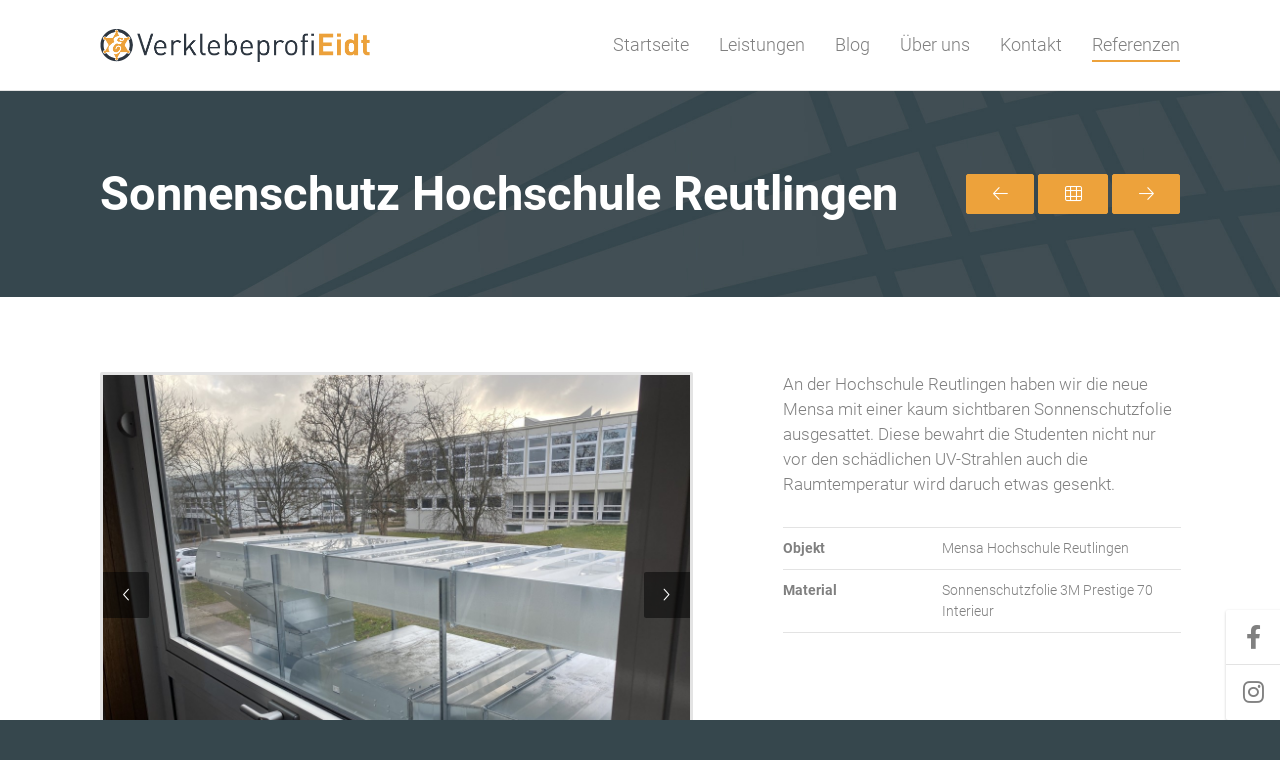

--- FILE ---
content_type: text/html; charset=UTF-8
request_url: https://verklebeprofi.com/referenzen/sonnenschutz-hochschule-reutlingen
body_size: 5024
content:

<!doctype html>
<html lang="de">
<head>
  <meta charset="utf-8">
  <meta name="viewport" content="width=device-width, initial-scale=1, shrink-to-fit=no">
  <title>Sonnenschutz Hochschule Reutlingen - Verklebeprofi Eidt</title>
  <meta name="description" content="" />
  <meta name="robots" content="index follow">
  <meta name="publisher" content="Verklebeprofi Eidt" />
  <meta name="copyright" content="Verklebeprofi Eidt" />
  
  <link rel="canonical" href="https://verklebeprofi.com/referenzen/sonnenschutz-hochschule-reutlingen" />
  
    
  <meta name="DC.Title" content="Verklebeprofi Eidt" />
  <meta name="DC.Creator" content="Verklebeprofi Eidt" />
  <meta name="DC.Rights" content="Verklebeprofi Eidt" />
  <meta name="DC.Publisher" content="Verklebeprofi Eidt" />
  <meta name="DC.Description" content="" />
  <meta name="DC.Language" content="de_DE" />
  
  <meta property="og:site_name" content="Verklebeprofi Eidt" />
  <meta property="og:title" content="Sonnenschutz Hochschule Reutlingen - Verklebeprofi Eidt" />
  <meta property="og:type" content="website" />
  <meta property="og:url" content="https://verklebeprofi.com/referenzen/sonnenschutz-hochschule-reutlingen" />
  <meta property="og:description" content="" />
  <meta property="og:image" content="https://verklebeprofi.com/media/pages/referenzen/sonnenschutz-hochschule-reutlingen/088cc204e0-1697019600/01.jpg" />
  <meta property="og:image:width" content="2400" />
  <meta property="og:image:height" content="1800" />
  <meta property="og:image" content="https://verklebeprofi.com/media/pages/referenzen/sonnenschutz-hochschule-reutlingen/022d626a28-1697019603/02.jpg" />
  <meta property="og:image:width" content="2400" />
  <meta property="og:image:height" content="1800" />
  <meta property="og:image" content="https://verklebeprofi.com/media/pages/referenzen/sonnenschutz-hochschule-reutlingen/fc4e9c855a-1697019604/03.jpg" />
  <meta property="og:image:width" content="2400" />
  <meta property="og:image:height" content="1800" />
  <meta property="og:image" content="https://verklebeprofi.com/media/pages/referenzen/sonnenschutz-hochschule-reutlingen/04de434e3d-1697019601/04.jpg" />
  <meta property="og:image:width" content="2400" />
  <meta property="og:image:height" content="1800" />
  <meta property="og:image" content="https://verklebeprofi.com/media/pages/referenzen/sonnenschutz-hochschule-reutlingen/017df606cf-1697019602/05.jpg" />
  <meta property="og:image:width" content="1800" />
  <meta property="og:image:height" content="2400" />
    
  <meta name="twitter:site" content="@Verklebeprofi Eidt">
  <meta name="twitter:title" content="Sonnenschutz Hochschule Reutlingen - Verklebeprofi Eidt">
  <meta name="twitter:description" content="">
  <meta name="twitter:card" content="summary_large_image">
  
  <link rel="apple-touch-icon" sizes="180x180" href="https://verklebeprofi.com/assets/favicons/apple-touch-icon.png">
  <link rel="icon" type="image/png" sizes="32x32" href="https://verklebeprofi.com/assets/favicons/favicon-32x32.png">
  <link rel="icon" type="image/png" sizes="16x16" href="https://verklebeprofi.com/assets/favicons/favicon-16x16.png">
  <link rel="manifest" href="https://verklebeprofi.com/assets/favicons/site.webmanifest">
  <link rel="shortcut icon" href="https://verklebeprofi.com/assets/favicons/favicon.ico">
  <meta name="msapplication-TileColor" content="#ffffff">
  <meta name="msapplication-config" content="https://verklebeprofi.com/assets/favicons/browserconfig.xml">
  <meta name="theme-color" content="#ffffff">
  
  
  <link href="https://verklebeprofi.com/assets/css/compressed.css.php?csss=bootstrap.css,template.css.php,utilities.css,fonts.css,icons.css,overrides.css&amp;v=1707213863" rel="stylesheet">
  <script src="https://verklebeprofi.com/assets/js/jquery.js"></script>  
    
  
</head>

<body class="active-uid-sonnenschutz-hochschule-reutlingen active-template-referenz active-user-none active-social-links-fixed">
  
  
  
  

  <div id="wrapper">

        
        
    <div id="header">

      <div id="menu" class="d-print-none">
        <div class="container clearfix">
          <div class="col-left">
            
                        
            <a class="logo clearfix" href="https://verklebeprofi.com" rel="home" title="Verklebeprofi Eidt Reutlingen Lichtenstein">
              <img src="https://verklebeprofi.com/media/site/ee392b978f-1679320510/logo.png" alt="Logo Verklebeprofi Eidt" />            </a>
  
          </div>
          <div class="col-right">
            
  
    
    
  <ul class="menu-main level-1 clearfix">
        <li class="menu-startseite d-none d-xl-block">
      <a href="https://verklebeprofi.com">Startseite</a>
          </li>
        <li class="menu-leistungen d-none d-xl-block">
      <a href="https://verklebeprofi.com/leistungen">Leistungen</a>
            
<ul class="level-2">
    <li class="menu-folierungen">
    <a href="https://verklebeprofi.com/leistungen/folierungen">Folierungen</a>
      </li>
    <li class="menu-werbetechnik">
    <a href="https://verklebeprofi.com/leistungen/werbetechnik">Werbetechnik</a>
      </li>
    <li class="menu-schulungen">
    <a href="https://verklebeprofi.com/leistungen/schulungen">Schulungen</a>
      </li>
  </ul>          </li>
        <li class="menu-blog d-none d-xl-block">
      <a href="https://verklebeprofi.com/blog">Blog</a>
          </li>
        <li class="menu-ueber-uns d-none d-xl-block">
      <a href="https://verklebeprofi.com/ueber-uns">&Uuml;ber uns</a>
          </li>
        <li class="menu-kontakt d-none d-xl-block">
      <a href="https://verklebeprofi.com/kontakt">Kontakt</a>
          </li>
        <li class="menu-referenzen d-none d-xl-block active">
      <a href="https://verklebeprofi.com/referenzen">Referenzen</a>
          </li>
        <li class="menu-offcanvas d-block d-xl-none"><a id="offcanvas-open" href="javascript:;" title="Menü öffnen">Menü<i class="fal fa-bars ml-10"></i></a></li>
  </ul>
  
  

          </div>
        </div>
      </div>
      
    </div>

    
    <div id="content">
      
      
<section class="section-outer section-1 section-first bg-secondary bg-default color-scheme-dark">
	<div class="section-container container">
		<div class="d-sm-flex justify-content-between align-items-center">
			<h1 class="mr-10">Sonnenschutz Hochschule Reutlingen</h1>
			<div class="text-lg-right flex-shrink-0 mb-30">
								<a class="btn btn-primary" href="https://verklebeprofi.com/referenzen/reisebuero-lichtenstein" title="Reisebüro Lichtenstein"><i class="fal fa-arrow-left"></i></a>
								<a class="btn btn-primary" href="https://verklebeprofi.com/referenzen" title="Referenzen"><i class="fal fa-th"></i></a>
								<a class="btn btn-primary" href="https://verklebeprofi.com/referenzen/anhaenger-christner" title="Anhänger Christner"><i class="fal fa-arrow-right"></i></a>
							</div>
		</div>
	</div>
</section>

<section class="section-outer section-2 bg-white">
	<div class="section-container container">
		<div class="row row-responsive">
			<div class="col-lg-7">
				<div id="images">
												<div class="main-images">
					<a href="javascript:;" class="image-prev"><i class="fal fa-angle-left"></i></a>
					<a href="javascript:;" class="image-next"><i class="fal fa-angle-right"></i></a>
										<a class="main-image main-image-1" href="https://verklebeprofi.com/media/pages/referenzen/sonnenschutz-hochschule-reutlingen/088cc204e0-1697019600/01.jpg" data-fancybox="referenzen" data-caption="">
						<img src="https://verklebeprofi.com/media/pages/referenzen/sonnenschutz-hochschule-reutlingen/088cc204e0-1697019600/01-1200x900-crop.jpg" alt="" />
											</a>
															<a class="main-image main-image-2" href="https://verklebeprofi.com/media/pages/referenzen/sonnenschutz-hochschule-reutlingen/022d626a28-1697019603/02.jpg" data-fancybox="referenzen" data-caption="">
						<img src="https://verklebeprofi.com/media/pages/referenzen/sonnenschutz-hochschule-reutlingen/022d626a28-1697019603/02-1200x900-crop.jpg" alt="" />
											</a>
															<a class="main-image main-image-3" href="https://verklebeprofi.com/media/pages/referenzen/sonnenschutz-hochschule-reutlingen/fc4e9c855a-1697019604/03.jpg" data-fancybox="referenzen" data-caption="">
						<img src="https://verklebeprofi.com/media/pages/referenzen/sonnenschutz-hochschule-reutlingen/fc4e9c855a-1697019604/03-1200x900-crop.jpg" alt="" />
											</a>
															<a class="main-image main-image-4" href="https://verklebeprofi.com/media/pages/referenzen/sonnenschutz-hochschule-reutlingen/04de434e3d-1697019601/04.jpg" data-fancybox="referenzen" data-caption="">
						<img src="https://verklebeprofi.com/media/pages/referenzen/sonnenschutz-hochschule-reutlingen/04de434e3d-1697019601/04-1200x900-crop.jpg" alt="" />
											</a>
															<a class="main-image main-image-5" href="https://verklebeprofi.com/media/pages/referenzen/sonnenschutz-hochschule-reutlingen/017df606cf-1697019602/05.jpg" data-fancybox="referenzen" data-caption="">
						<img src="https://verklebeprofi.com/media/pages/referenzen/sonnenschutz-hochschule-reutlingen/017df606cf-1697019602/05-1200x900-crop.jpg" alt="" />
											</a>
														</div>
				<div class="thumbnail-images row row-gutters-15 mb-15">
															<div class="col-3 col-special">
						<a class="thumbnail active" href="javascript:;" data-show="1">
							<img src="https://verklebeprofi.com/media/pages/referenzen/sonnenschutz-hochschule-reutlingen/088cc204e0-1697019600/01-400x300-crop.jpg" alt="" />
						</a>
					</div>
															<div class="col-3 col-special">
						<a class="thumbnail" href="javascript:;" data-show="2">
							<img src="https://verklebeprofi.com/media/pages/referenzen/sonnenschutz-hochschule-reutlingen/022d626a28-1697019603/02-400x300-crop.jpg" alt="" />
						</a>
					</div>
															<div class="col-3 col-special">
						<a class="thumbnail" href="javascript:;" data-show="3">
							<img src="https://verklebeprofi.com/media/pages/referenzen/sonnenschutz-hochschule-reutlingen/fc4e9c855a-1697019604/03-400x300-crop.jpg" alt="" />
						</a>
					</div>
															<div class="col-3 col-special">
						<a class="thumbnail" href="javascript:;" data-show="4">
							<img src="https://verklebeprofi.com/media/pages/referenzen/sonnenschutz-hochschule-reutlingen/04de434e3d-1697019601/04-400x300-crop.jpg" alt="" />
						</a>
					</div>
															<div class="col-3 col-special">
						<a class="thumbnail" href="javascript:;" data-show="5">
							<img src="https://verklebeprofi.com/media/pages/referenzen/sonnenschutz-hochschule-reutlingen/017df606cf-1697019602/05-400x300-crop.jpg" alt="" />
						</a>
					</div>
														</div>
								</div>
			</div>
			<div class="col-lg-5" id="sticky-container">
				<div class="content" id="sticky-element">
					
										<p>An der Hochschule Reutlingen haben wir die neue Mensa mit einer kaum sichtbaren Sonnenschutzfolie ausgesattet. Diese bewahrt die Studenten nicht nur vor den schädlichen UV-Strahlen auch die Raumtemperatur wird daruch etwas gesenkt.</p>										
										<div class="mb-30">
												<div class="referenz-details">
							<div class="referenz-detail-left">Objekt</div>
							<div class="referenz-detail-right">Mensa Hochschule Reutlingen</div>
						</div>
												<div class="referenz-details">
							<div class="referenz-detail-left">Material</div>
							<div class="referenz-detail-right">Sonnenschutzfolie 3M Prestige 70 Interieur</div>
						</div>
											</div>
										
										
				</div>
			</div>
		</div>

	</div>
</section>

<section class="section-outer section-2 bg-light">
	<div class="section-container container">
		<h2>Weitere Referenzen</h2>
		<div class="row">
				<div class="col-sm-6 col-md-6 col-lg-3 col-xl-3">
			<div class="referenz">
      <div class="referenz-image">
    <img src="https://verklebeprofi.com/media/pages/referenzen/glasdekor-in-bueroraeumen/95ea7277ee-1697017818/01-nacher-600x450-crop.jpg" alt="Glasdekor in Büroräumen" />
        <div class="referenz-image-overlay d-flex align-items-center justify-content-center">
      <span class="btn btn-white">Ansehen</span>
    </div>
  </div>
    <h2 class="h6">Glasdekor in Büroräumen</h2>
  <a class="referenz-link" href="https://verklebeprofi.com/referenzen/glasdekor-in-bueroraeumen"></a>
</div>		</div>
				<div class="col-sm-6 col-md-6 col-lg-3 col-xl-3">
			<div class="referenz">
      <div class="referenz-image">
    <img src="https://verklebeprofi.com/media/pages/referenzen/fensterbank-in-schwarz/931ee9f203-1697016660/01-nachher-600x450-crop.jpg" alt="Fensterbank in Schwarz" />
        <div class="referenz-image-overlay d-flex align-items-center justify-content-center">
      <span class="btn btn-white">Ansehen</span>
    </div>
  </div>
    <h2 class="h6">Fensterbank in Schwarz</h2>
  <a class="referenz-link" href="https://verklebeprofi.com/referenzen/fensterbank-in-schwarz"></a>
</div>		</div>
				<div class="col-sm-6 col-md-6 col-lg-3 col-xl-3">
			<div class="referenz">
      <div class="referenz-image">
    <img src="https://verklebeprofi.com/media/pages/referenzen/haustuer-in-blau/a43cc3d021-1697017243/01-nachher-600x450-crop.jpg" alt="Haustür in Blau" />
        <div class="referenz-image-overlay d-flex align-items-center justify-content-center">
      <span class="btn btn-white">Ansehen</span>
    </div>
  </div>
    <h2 class="h6">Haustür in Blau</h2>
  <a class="referenz-link" href="https://verklebeprofi.com/referenzen/haustuer-in-blau"></a>
</div>		</div>
				<div class="col-sm-6 col-md-6 col-lg-3 col-xl-3">
			<div class="referenz">
      <div class="referenz-image">
    <img src="https://verklebeprofi.com/media/pages/referenzen/anhaenger-getraenke-lutz/93b13ce1b5-1707749319/img-1089-600x450-crop.jpg" alt="Anhänger Getränke Lutz" />
        <div class="referenz-image-overlay d-flex align-items-center justify-content-center">
      <span class="btn btn-white">Ansehen</span>
    </div>
  </div>
    <h2 class="h6">Anhänger Getränke Lutz</h2>
  <a class="referenz-link" href="https://verklebeprofi.com/referenzen/anhaenger-getraenke-lutz"></a>
</div>		</div>
				</div>
	</div>
</section>

<script type="text/javascript">
jQuery(document).ready(function() {
	
	jQuery('a.thumbnail').click(function() {
		jQuery('a.thumbnail').removeClass('active');
		jQuery(this).addClass('active');
		jQuery('a.main-image').css('display','none');
		jQuery('a.main-image-' + jQuery(this).data('show')).css('display','block');
	});
	
	jQuery('a.image-next').click(function() {
		var $active = jQuery('a.thumbnail.active');
		if ( jQuery($active).parent().next().length ) {
			jQuery($active).parent().next().find('a').trigger('click');
		} else {
			jQuery('.thumbnail-images > div:first-child a.thumbnail').trigger('click');
		}
	});

	jQuery('a.image-prev').click(function() {
		var $active = jQuery('a.thumbnail.active');
		if ( jQuery($active).parent().prev().length ) {
			jQuery($active).parent().prev().find('a').trigger('click');
		} else {
			jQuery('.thumbnail-images > div:last-child a.thumbnail').trigger('click');
		}
	});
	
	jQuery('a.main-image').fancybox({
		loop: true,
		protect: true,
		buttons: [
			//"zoom",
			//"share",
			//"slideShow",
			//"fullScreen",
			//"download",
			"thumbs",
			"close"
		],
		transitionEffect: "slide",
		lang: "de"
	});
		
});  
</script>

            
    </div>
    
    <div id="footer" class="d-print-none">
      



<section id="layout-d98819f8" class="section-outer section-1 section-first bg-primary pt-60 pb-30 color-scheme-light">
  
    
  

  <div class="section-container container">
    
    <div class="section-inner px-0 col-lg-12 mr-auto">
    
      <div class="row row-responsive justify-content-start align-items-center">
        
                
                
                
        <div class="col-lg-6 col-count-1">
          <div class="block-wrapper">
                          
<div id="block-2f777513" class="block block-headline px-0 col-lg-12 mr-auto" data-aos="fade-right" data-aos-duration="500">
  
<div class="text-white h2">Ihr Verklebeprofi in der Region</div></div>                      </div>
        </div>
        
                
                
                
        <div class="col-lg-6 col-count-2">
          <div class="block-wrapper">
                          
<div id="block-c98e4fc0" class="block block-button px-0 col-lg-12 mr-auto text-left text-lg-right" data-aos="fade-left" data-aos-duration="500">
    
    
  <div class="btn-wrapper ">
  
    
        
  
  
  <a href="https://verklebeprofi.com/kontakt" class="linkbuilder-type-page btn btn-outline-white btn-lg">Kontakt</a>
  

    
  </div>
  
</div>                      </div>
        </div>
        
                
              
      </div>
      
    </div>
    
  </div>
  
  

</section>



<section id="layout-8f66f6d5" class="section-outer section-2 section-last bg-secondary pb-0 bg-default color-scheme-dark">
  
    
  

  <div class="section-container container">
    
    <div class="section-inner px-0 col-lg-12 mr-auto">
    
      <div class="row row-responsive justify-content-start align-items-start">
        
                
                
                
        <div class="col-lg-4 col-count-1">
          <div class="block-wrapper">
                          
<div id="block-3d9414d5" class="block block-headline px-0 col-lg-12 mr-auto">
  
<div class="h4">Kontakt</div></div>                          
<div id="block-b1515a06" class="block block-adresse px-0 col-lg-12 mr-auto">
  


<ul class="adresse adresse-before-icons">
  
    
          
            <li class="adresse-title pl-0 bold">Verklebeprofi Eidt</li>
            
            
            
            
            
            
            
          
            
            <li class="adresse-strasse pl-0">Olgastrasse 26</li>
            
            
            
            
            
            
          
            
            
            <li class="adresse-ort pl-0">72805 Lichtenstein</li>
            
            
            
            
            
          
            
            
            
            <li class="adresse-telefon"><span class="fal fa-phone term"></span><a href="tel:497129922847">+49 7129 9228-47</a></li>
            
            
            
            
          
            
            
            
            
            
            
            
          
            
            
            
            
            
            
            
          
            
            
            
            
            
            
            <li class="adresse-email"><span class="fal fa-envelope term"></span><a href="mailto:&#105;&#x6e;&#x66;&#x6f;&#64;&#x76;&#101;&#114;&#x6b;&#x6c;&#101;&#98;&#x65;&#x70;&#114;&#x6f;&#x66;&#105;&#x2e;&#x63;&#111;&#x6d;">&#x69;&#x6e;&#102;&#x6f;&#x40;&#118;&#101;&#114;&#x6b;&#x6c;&#101;&#x62;&#x65;&#x70;&#114;&#111;&#x66;&#x69;&#46;&#x63;&#111;&#109;</a></li>
            
        
  
</ul>


</div>                      </div>
        </div>
        
                
                
                
        <div class="col-lg-4 col-count-2">
          <div class="block-wrapper">
                          
<div id="block-bd8aab55" class="block block-headline px-0 col-lg-12 mr-auto">
  
<div class="h4">Zertifiziert</div></div>                          
<div id="block-b78dbead" class="block block-editor px-0 col-lg-12 mr-auto">
  
      <div class="content">
      <p>Wir sind Mitglied in der Vereinigung der General Wrapping Association und zertifizierter Fachbetrieb für Folienlösungen der Firma 3M und Avery Dennison. Für Sie als Auftraggeber bedeutet dies ein Höchstmaß an Professionalität.</p>    </div>
    

</div>                      </div>
        </div>
        
                
                
                
        <div class="col-lg-4 col-count-3">
          <div class="block-wrapper">
                          
<div id="block-ea05d691" class="block block-headline px-0 col-lg-12 mr-auto">
  
<div class="h4 d-none d-lg-block">&shy;</div></div>                          
<div id="block-adaf42f4" class="block block-bildergalerie px-0 col-lg-12 mr-auto">
  
<div class="row row-galerie justify-content-center row-gutters-15">
  
      
        
    <div class="col-gallery col-6 col-sm-3 col-md-3 col-lg-3 col-xl-3">
      <div class="position-relative">
                        <div class="gallery link-false">
          <img src="https://verklebeprofi.com/media/site/a95380efe4-1707210979/zert-3m-select-300x300-crop.png" alt="">
        </div>
                              </div>
    </div>
    
      
        
    <div class="col-gallery col-6 col-sm-3 col-md-3 col-lg-3 col-xl-3">
      <div class="position-relative">
                        <div class="gallery link-false">
          <img src="https://verklebeprofi.com/media/site/d169fc540c-1707210979/zert-3m-endorsed-300x300-crop.png" alt="">
        </div>
                              </div>
    </div>
    
      
        
    <div class="col-gallery col-6 col-sm-3 col-md-3 col-lg-3 col-xl-3">
      <div class="position-relative">
                        <div class="gallery link-false">
          <img src="https://verklebeprofi.com/media/site/5eade31104-1707210979/zert-avery-si-300x300-crop.png" alt="">
        </div>
                              </div>
    </div>
    
      
        
    <div class="col-gallery col-6 col-sm-3 col-md-3 col-lg-3 col-xl-3">
      <div class="position-relative">
                        <div class="gallery link-false">
          <img src="https://verklebeprofi.com/media/site/d9c84e2d12-1707210979/zert-dekra-300x300-crop.png" alt="">
        </div>
                              </div>
    </div>
    
      
        
    <div class="col-gallery col-6 col-sm-3 col-md-3 col-lg-3 col-xl-3">
      <div class="position-relative">
                        <div class="gallery link-false">
          <img src="https://verklebeprofi.com/media/site/6b1177a496-1707210979/zert-gewa-300x300-crop.png" alt="">
        </div>
                              </div>
    </div>
    
      
        
    <div class="col-gallery col-6 col-sm-3 col-md-3 col-lg-3 col-xl-3">
      <div class="position-relative">
                        <div class="gallery link-false">
          <img src="https://verklebeprofi.com/media/site/0d89522cf1-1707210979/zert-zvsl-300x300-crop.png" alt="">
        </div>
                              </div>
    </div>
    
      
        
    <div class="col-gallery col-6 col-sm-3 col-md-3 col-lg-3 col-xl-3">
      <div class="position-relative">
                        <div class="gallery link-false">
          <img src="https://verklebeprofi.com/media/site/899d5ef764-1707210979/zert-wrap-institute-300x300-crop.png" alt="">
        </div>
                              </div>
    </div>
    
      
        
    <div class="col-gallery col-6 col-sm-3 col-md-3 col-lg-3 col-xl-3">
      <div class="position-relative">
                        <div class="gallery link-false">
          <img src="https://verklebeprofi.com/media/site/0ee34f1b22-1707210979/zert-vinyl-junkies-300x300-crop.png" alt="">
        </div>
                              </div>
    </div>
    
    
</div>


<script type="text/javascript">
jQuery(document).ready(function() {
  
  jQuery('a.gallery').fancybox({
    loop: true,
    protect: true,
    buttons: [
      //"zoom",
      //"share",
      //"slideShow",
      //"fullScreen",
      //"download",
      "thumbs",
      "close"
    ],
    transitionEffect: "slide",
    lang: "de"
  });
  
    
});  
</script></div>                      </div>
        </div>
        
                
                
                
        <div class="col-lg-12 col-count-4">
          <div class="block-wrapper">
                          
<div id="block-c64ea9ee" class="block block-rechtliches px-0 col-lg-12 mr-auto">
  <div class="rechtliches clearfix">
    <div class="col-left">
      <p>&copy; 2026<span class="d-none d-sm-inline-block">&nbsp;bei Verklebeprofi Eidt</span></p>
    </div>
    <div class="col-right">
                  <a href="https://verklebeprofi.com/impressum" title="Impressum">Impressum</a>
                  <a href="https://verklebeprofi.com/datenschutz" title="Datenschutz">Datenschutz</a>
          </div>
  </div>
</div></div>                      </div>
        </div>
        
                
              
      </div>
      
    </div>
    
  </div>
  
  

</section>

    </div>

  </div>
  
    
  <div id="offcanvas-before"></div>
  <div id="offcanvas">
    <div class="offcanvas-headline h6">
      <span>Menü</span>
      <a id="offcanvas-close" class="color-primary" href="javascript:void(0);" title="Menü schliessen">
        <i class="fal fa-times"></i>
      </a>
    </div>
    
  
    
    
  <div id="menu-offcanvas">
    <ul class="level-1">
            <li class="menu-startseite">
        <a href="https://verklebeprofi.com">Startseite</a>
              </li>
            <li class="menu-leistungen">
        <a href="https://verklebeprofi.com/leistungen">Leistungen</a>
                
<ul class="level-2">
    <li class="menu-folierungen">
    <a href="https://verklebeprofi.com/leistungen/folierungen">Folierungen</a>
      </li>
    <li class="menu-werbetechnik">
    <a href="https://verklebeprofi.com/leistungen/werbetechnik">Werbetechnik</a>
      </li>
    <li class="menu-schulungen">
    <a href="https://verklebeprofi.com/leistungen/schulungen">Schulungen</a>
      </li>
  </ul>              </li>
            <li class="menu-blog">
        <a href="https://verklebeprofi.com/blog">Blog</a>
              </li>
            <li class="menu-ueber-uns">
        <a href="https://verklebeprofi.com/ueber-uns">&Uuml;ber uns</a>
              </li>
            <li class="menu-kontakt">
        <a href="https://verklebeprofi.com/kontakt">Kontakt</a>
              </li>
            <li class="menu-referenzen">
        <a href="https://verklebeprofi.com/referenzen">Referenzen</a>
              </li>
          </ul>
  </div>

  


          
    <div id="block-492f3560" class="block block-editor px-0 col-lg-12 mr-auto">
      
  <div class="content"><p><strong>Folge uns in den sozialen Medien:</strong></p></div>
    </div>
          
    <div id="block-6822d3b8" class="block block-sociallinks px-0 col-lg-12 mr-auto">
        
    <div class="social-links">
              
  
  
  <a href="https://www.facebook.com/verklebeprofi/" class="linkbuilder-type-url social-link-1 social-link-facebook" title="Facebook" target="_blank"><i class="fab fa-facebook-f"></i></a>
  
              
  
  
  <a href="https://www.instagram.com/verklebeprofi_eidt/" class="linkbuilder-type-url social-link-2 social-link-instagram" title="Instagram" target="_blank"><i class="fab fa-instagram"></i></a>
  
      </div>
  
      
    </div>
    </div>
  
  
    
    
    <div id="social-links-fixed" class="fixed-2 d-print-none">
              
  
  
  <a href="https://www.facebook.com/verklebeprofi/" class="linkbuilder-type-url social-link-1 social-link-facebook" title="Facebook" target="_blank"><i class="fab fa-facebook-f"></i><span>Facebook</span></a>
  
              
  
  
  <a href="https://www.instagram.com/verklebeprofi_eidt/" class="linkbuilder-type-url social-link-2 social-link-instagram" title="Instagram" target="_blank"><i class="fab fa-instagram"></i><span>Instagram</span></a>
  
      </div>
  
    
    
    
  




  
    
  


  
  
  
  <script src="https://verklebeprofi.com/assets/js/compressed.js.php?scripts=aos.js,bootstrap.js,imagesloaded.js,matchheight.js,lightbox.js,sticky.js,slideshow.js,vegas.js,bgparallax.js,bgvideo.js,typeit.js,appear.js,countto.js,backstretch.js,masonry.js,marquee.js,slinky.js,toast.js,scripts.js&amp;v=1679390979"></script>  
    
    
    
  <div id="site-url" data-url="https://verklebeprofi.com"></div>
  
</body>
</html>


